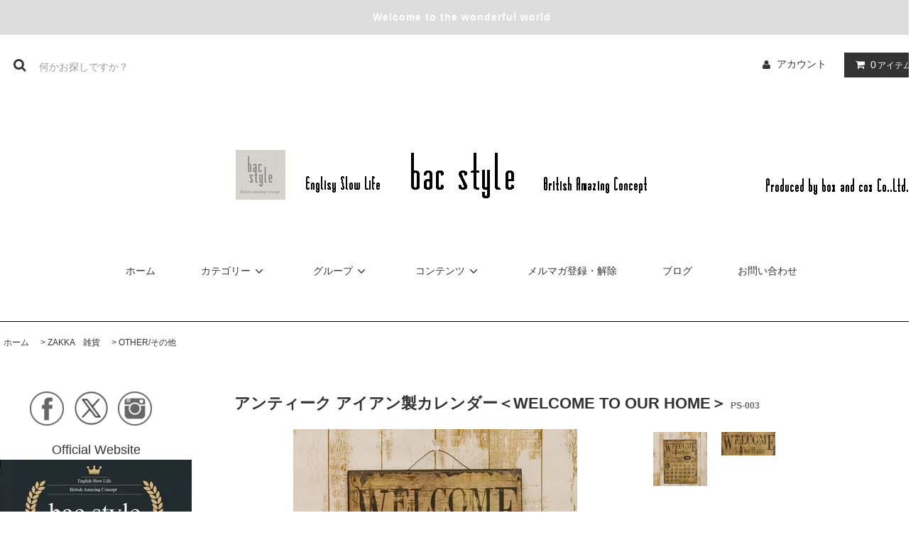

--- FILE ---
content_type: text/html; charset=EUC-JP
request_url: https://bac-style.com/?pid=49019104
body_size: 14561
content:
<!DOCTYPE html PUBLIC "-//W3C//DTD XHTML 1.0 Transitional//EN" "http://www.w3.org/TR/xhtml1/DTD/xhtml1-transitional.dtd">
<html xmlns:og="http://ogp.me/ns#" xmlns:fb="http://www.facebook.com/2008/fbml" xmlns:mixi="http://mixi-platform.com/ns#" xmlns="http://www.w3.org/1999/xhtml" xml:lang="ja" lang="ja" dir="ltr">
<head>
<meta http-equiv="content-type" content="text/html; charset=euc-jp" />
<meta http-equiv="X-UA-Compatible" content="IE=edge,chrome=1" />
<title>アンティーク アイアン製カレンダー＜WELCOME TO OUR HOME＞ -  bac style</title>
<meta name="Keywords" content="英国,イギリス,SMITHS,スミス,BMC,当時物,デットストック,MINI,ミニ,看板,ディスプレイ,アンティーク,アイアン,鉄,ブリキ,カレンダー" />
<meta name="Description" content="アンティーク仕上げのアイアン製カレンダーです。アンティークな雰囲気があり素敵なカレンダー！マグネットで月・日を変えられるので…ずっとお使いいただけます。お部屋のインテリアとして、またガレージやお店のディスプレイと" />
<meta name="Author" content="bac style" />
<meta name="Copyright" content="Copyright&copy;2012 boxandcox All Right Reserved. " />
<meta http-equiv="content-style-type" content="text/css" />
<meta http-equiv="content-script-type" content="text/javascript" />
<link rel="stylesheet" href="https://bac-style.com/css/framework/colormekit.css" type="text/css" />
<link rel="stylesheet" href="https://bac-style.com/css/framework/colormekit-responsive.css" type="text/css" />
<link rel="stylesheet" href="https://img13.shop-pro.jp/PA01180/833/css/10/index.css?cmsp_timestamp=20250313133902" type="text/css" />

<link rel="alternate" type="application/rss+xml" title="rss" href="https://bac-style.com/?mode=rss" />
<link rel="alternate" media="handheld" type="text/html" href="https://bac-style.com/?prid=49019104" />
<link rel="shortcut icon" href="https://img13.shop-pro.jp/PA01180/833/favicon.ico?cmsp_timestamp=20260113112007" />
<script type="text/javascript" src="//ajax.googleapis.com/ajax/libs/jquery/1.11.0/jquery.min.js" ></script>
<meta property="og:title" content="アンティーク アイアン製カレンダー＜WELCOME TO OUR HOME＞ -  bac style" />
<meta property="og:description" content="アンティーク仕上げのアイアン製カレンダーです。アンティークな雰囲気があり素敵なカレンダー！マグネットで月・日を変えられるので…ずっとお使いいただけます。お部屋のインテリアとして、またガレージやお店のディスプレイと" />
<meta property="og:url" content="https://bac-style.com?pid=49019104" />
<meta property="og:site_name" content=" bac style" />
<meta property="og:image" content="https://img13.shop-pro.jp/PA01180/833/product/49019104.jpg?20120920194533"/>
<script>
  var Colorme = {"page":"product","shop":{"account_id":"PA01180833","title":" bac style"},"basket":{"total_price":0,"items":[]},"customer":{"id":null},"inventory_control":"product","product":{"shop_uid":"PA01180833","id":49019104,"name":"\u30a2\u30f3\u30c6\u30a3\u30fc\u30af \u30a2\u30a4\u30a2\u30f3\u88fd\u30ab\u30ec\u30f3\u30c0\u30fc\uff1cWELCOME TO OUR HOME\uff1e","model_number":"PS-003","stock_num":0,"sales_price":0,"sales_price_including_tax":0,"variants":[],"category":{"id_big":1309254,"id_small":2},"groups":[],"members_price":null,"members_price_including_tax":0}};

  (function() {
    function insertScriptTags() {
      var scriptTagDetails = [{"src":"https:\/\/free-shipping-notifier-assets.colorme.app\/shop.js","integrity":null}];
      var entry = document.getElementsByTagName('script')[0];

      scriptTagDetails.forEach(function(tagDetail) {
        var script = document.createElement('script');

        script.type = 'text/javascript';
        script.src = tagDetail.src;
        script.async = true;

        if( tagDetail.integrity ) {
          script.integrity = tagDetail.integrity;
          script.setAttribute('crossorigin', 'anonymous');
        }

        entry.parentNode.insertBefore(script, entry);
      })
    }

    window.addEventListener('load', insertScriptTags, false);
  })();
</script>
<script async src="https://zen.one/analytics.js"></script>
</head>
<body>
<meta name="colorme-acc-payload" content="?st=1&pt=10029&ut=49019104&at=PA01180833&v=20260117235200&re=&cn=0b32211db05892c6efda733f01f1d1e2" width="1" height="1" alt="" /><script>!function(){"use strict";Array.prototype.slice.call(document.getElementsByTagName("script")).filter((function(t){return t.src&&t.src.match(new RegExp("dist/acc-track.js$"))})).forEach((function(t){return document.body.removeChild(t)})),function t(c){var r=arguments.length>1&&void 0!==arguments[1]?arguments[1]:0;if(!(r>=c.length)){var e=document.createElement("script");e.onerror=function(){return t(c,r+1)},e.src="https://"+c[r]+"/dist/acc-track.js?rev=3",document.body.appendChild(e)}}(["acclog001.shop-pro.jp","acclog002.shop-pro.jp"])}();</script><div id="fb-root"></div>
<script>(function(d, s, id) {
  var js, fjs = d.getElementsByTagName(s)[0];
  if (d.getElementById(id)) return;
  js = d.createElement(s); js.id = id;
  js.src = "//connect.facebook.net/ja_JP/sdk.js#xfbml=1&version=v2.4";
  fjs.parentNode.insertBefore(js, fjs);
}(document, 'script', 'facebook-jssdk'));</script>

<link rel="stylesheet" href="https://img.shop-pro.jp/tmpl_js/81/font-awesome/css/font-awesome.min.css">
<script src="https://img.shop-pro.jp/tmpl_js/81/smoothscroll.js"></script>
<script src="https://img.shop-pro.jp/tmpl_js/81/jquery.ah-placeholder.js"></script>
<script src="https://img.shop-pro.jp/tmpl_js/81/utility.index.js"></script>

<div id="wrapper" class="wrapper">
  <div class="promo__seciton">
    <div class="promo container">



                <p class="promo__text">Welcome to the wonderful world</p>
    


    </div>
  </div>
  <div id="header" class="header__section container">
    <div class="clearfix">
      <form action="https://bac-style.com/" method="GET" class="header-search">
        <input type="hidden" name="mode" value="srh" /><input type="hidden" name="sort" value="n" />
        <i class="fa fa-search fa-lg fa-fw"></i>
        <input type="text" name="keyword" placeholder="何かお探しですか？" class="header-search__box" />
      </form>
      <ul class="header-tools fa-ul">
        <li class="header-tools__unit">
          <a href="https://bac-style.com/?mode=myaccount"><i class="fa fa-user fa-li"></i>アカウント</a>
        </li>
                <li class="header-tools__unit header-tools__unit-cart">
          <a href="https://bac-style.com/cart/proxy/basket?shop_id=PA01180833&shop_domain=bac-style.com" class="btn btn-primary header-tools__btn">
            <i class="fa fa-shopping-cart fa-li"></i>
            <span class="header-tools__count">0</span>アイテム
          </a>
        </li>
      </ul>
    </div>
          <h1 class="header__logo-img">
        <a href="./"><img src="https://img13.shop-pro.jp/PA01180/833/PA01180833.png?cmsp_timestamp=20260113112007" alt=" bac style" /></a>
      </h1>
        <ul class="header-gnavi">
      <li class="header-gnavi__unit">
        <a href="./" class="header-gnavi__link">ホーム</a>
      </li>
                        <li class="header-gnavi__unit">
            <a href="javascript:void(0)" class="header-gnavi__link">カテゴリー<i class="fa fa-angle-down fa-lg fa-fw"></i></a>
            <ul class="mega-navi">
                      <li class="mega-navi__unit">
                <a href="https://bac-style.com/?mode=cate&cbid=1309252&csid=0&sort=n" class="mega-navi__link">
                  CAR PARTS　カーパーツ
                </a>
              </li>
                                    <li class="mega-navi__unit">
                <a href="https://bac-style.com/?mode=cate&cbid=1324363&csid=0&sort=n" class="mega-navi__link">
                  CAR BADGE　カーバッジ
                </a>
              </li>
                                    <li class="mega-navi__unit">
                <a href="https://bac-style.com/?mode=cate&cbid=1312216&csid=0&sort=n" class="mega-navi__link">
                  AUTOMOBILIA & GOODS　オートモビリア & グッズ
                </a>
              </li>
                                    <li class="mega-navi__unit">
                <a href="https://bac-style.com/?mode=cate&cbid=1309145&csid=0&sort=n" class="mega-navi__link">
                  WATCH & CLOCK　時計
                </a>
              </li>
                                    <li class="mega-navi__unit">
                <a href="https://bac-style.com/?mode=cate&cbid=1309254&csid=0&sort=n" class="mega-navi__link">
                  ZAKKA　雑貨
                </a>
              </li>
                                    <li class="mega-navi__unit">
                <a href="https://bac-style.com/?mode=cate&cbid=1312215&csid=0&sort=n" class="mega-navi__link">
                  APPAREL　アパレル
                </a>
              </li>
                                    <li class="mega-navi__unit">
                <a href="https://bac-style.com/?mode=cate&cbid=2387149&csid=0&sort=n" class="mega-navi__link">
                  OUTDOOR　アウトドア
                </a>
              </li>
                                    <li class="mega-navi__unit">
                <a href="https://bac-style.com/?mode=cate&cbid=2074493&csid=0&sort=n" class="mega-navi__link">
                  CLUB330　クラブ330
                </a>
              </li>
                                    <li class="mega-navi__unit">
                <a href="https://bac-style.com/?mode=cate&cbid=2772185&csid=0&sort=n" class="mega-navi__link">
                  RESERVE
                </a>
              </li>
                    </ul>
          </li>
                                      <li class="header-gnavi__unit">
            <a href="javascript:void(0)" class="header-gnavi__link">グループ<i class="fa fa-angle-down fa-lg fa-fw"></i></a>
            <ul class="mega-navi">
                      <li class="mega-navi__unit">
                <a href="https://bac-style.com/?mode=grp&gid=1247078&sort=n" class="mega-navi__link">
                  CAR LAMP・LIGHT/ランプ類
                </a>
              </li>
                                    <li class="mega-navi__unit">
                <a href="https://bac-style.com/?mode=grp&gid=1247070&sort=n" class="mega-navi__link">
                  CAR MIRROR/ミラー類
                </a>
              </li>
                                    <li class="mega-navi__unit">
                <a href="https://bac-style.com/?mode=grp&gid=1247093&sort=n" class="mega-navi__link">
                  CAR STEERING WHEEL/ステアリング
                </a>
              </li>
                                    <li class="mega-navi__unit">
                <a href="https://bac-style.com/?mode=grp&gid=1480863&sort=n" class="mega-navi__link">
                  Vespa Scooter　ベスパ スクーター
                </a>
              </li>
                                    <li class="mega-navi__unit">
                <a href="https://bac-style.com/?mode=grp&gid=620828&sort=n" class="mega-navi__link">
                  RAC
                </a>
              </li>
                                    <li class="mega-navi__unit">
                <a href="https://bac-style.com/?mode=grp&gid=1245426&sort=n" class="mega-navi__link">
                  AA
                </a>
              </li>
                                    <li class="mega-navi__unit">
                <a href="https://bac-style.com/?mode=grp&gid=1245427&sort=n" class="mega-navi__link">
                  SMITHS
                </a>
              </li>
                                    <li class="mega-navi__unit">
                <a href="https://bac-style.com/?mode=grp&gid=1245428&sort=n" class="mega-navi__link">
                  INGERSOLL WATCH
                </a>
              </li>
                                    <li class="mega-navi__unit">
                <a href="https://bac-style.com/?mode=grp&gid=410149&sort=n" class="mega-navi__link">
                  UNION JACK
                </a>
              </li>
                                    <li class="mega-navi__unit">
                <a href="https://bac-style.com/?mode=grp&gid=896396&sort=n" class="mega-navi__link">
                  ISLE OF MAN　マン島
                </a>
              </li>
                                    <li class="mega-navi__unit">
                <a href="https://bac-style.com/?mode=grp&gid=1400681&sort=n" class="mega-navi__link">
                  BOAC・British Airways
                </a>
              </li>
                                    <li class="mega-navi__unit">
                <a href="https://bac-style.com/?mode=grp&gid=1736482&sort=n" class="mega-navi__link">
                  CAMPI・PICNIC/キャンプ・ピクニック
                </a>
              </li>
                                    <li class="mega-navi__unit">
                <a href="https://bac-style.com/?mode=grp&gid=983496&sort=n" class="mega-navi__link">
                  MR.FRED
                </a>
              </li>
                                    <li class="mega-navi__unit">
                <a href="https://bac-style.com/?mode=grp&gid=1786623&sort=n" class="mega-navi__link">
                  T.G.GREEN
                </a>
              </li>
                                    <li class="mega-navi__unit">
                <a href="https://bac-style.com/?mode=grp&gid=440754&sort=n" class="mega-navi__link">
                  THE BEATLES
                </a>
              </li>
                                    <li class="mega-navi__unit">
                <a href="https://bac-style.com/?mode=grp&gid=1247197&sort=n" class="mega-navi__link">
                  bac style ORIGINAL
                </a>
              </li>
                    </ul>
          </li>
                            <li class="header-gnavi__unit">
          <a href="javascript:void(0)" class="header-gnavi__link">コンテンツ<i class="fa fa-angle-down fa-lg fa-fw"></i></a>
                                      <ul class="mega-navi">
                              <li class="mega-navi__unit">
                    <a href="https://bac-style.com/?mode=f1" class="mega-navi__link">
                      サイトマップ
                    </a>
                  </li>
                                                    <li class="mega-navi__unit">
                    <a href="https://bac-style.com/?mode=f6" class="mega-navi__link">
                      CLUB 330 Official Website
                    </a>
                  </li>
                                                    <li class="mega-navi__unit">
                    <a href="https://bac-style.com/?mode=f15" class="mega-navi__link">
                      営業日カレンダー
                    </a>
                  </li>
                                                    <li class="mega-navi__unit">
                    <a href="https://bac-style.com/?mode=f28" class="mega-navi__link">
                      パーツ取付サービス
                    </a>
                  </li>
                            </ul>
                              </li>
                    <li class="header-gnavi__unit">
          <a href="https://bac-style.shop-pro.jp/customer/newsletter/subscriptions/new" class="header-gnavi__link">メルマガ登録・解除</a>
        </li>
                    <li class="header-gnavi__unit">
          <a href="https://blog.bac-style.com/" class="header-gnavi__link">ブログ</a>
        </li>
            <li class="header-gnavi__unit">
        <a href="https://bac-style.shop-pro.jp/customer/inquiries/new" class="header-gnavi__link">お問い合わせ</a>
      </li>
    </ul>
  </div>
    <div id="main" class="main__section main__section--product main__section--product container">
              <div class="section__block breadcrumb__section">
        <ul class="breadcrumb-list inline txt--md">
          <li class="breadcrumb-list__unit"><a href="./">ホーム</a></li>
                      <li class="breadcrumb-list__unit">&nbsp;&gt;&nbsp;<a href="?mode=cate&cbid=1309254&csid=0&sort=n">ZAKKA　雑貨</a></li>
                                <li class="breadcrumb-list__unit">&nbsp;&gt;&nbsp;<a href="?mode=cate&cbid=1309254&csid=2&sort=n">OTHER/その他</a></li>
                            </ul>
      </div>
        <div class="clearfix mar-b--60">
      <div id="sidebar" class="sidebar__section">
                          <p>　　　<a href="https://www.facebook.com/bacstyle"><img src="https://img13.shop-pro.jp/PA01180/833/etc/facebook_48px_1164754_easyicon.net.png?cmsp_timestamp=20150919030322" alt=""></a>　<a href="https://twitter.com/bac_style"><img src="https://img13.shop-pro.jp/PA01180/833/etc_base64/dHdpdHRlcl94X25ld19sb2dvX3hfY2lyY2xlX2ljb25fMjU2MDc2.png?cmsp_timestamp=20241122132226" alt=""></a>　<a href="https://www.instagram.com/bacstyle/"><img src="https://img13.shop-pro.jp/PA01180/833/etc/instagram_48px_1164758_easyicon.net.png?cmsp_timestamp=20150920045811" alt=""></a></p>
<br>
<p><center><span style="font-size:large;">Official Website</span></center></p>
<a href="http://boxandcox.bac-style.com/" target="_blank"><img src="https://img13.shop-pro.jp/PA01180/833/etc/bac-rogo-hp-270-1.jpg?cmsp_timestamp=20190910170105" alt=""></a>
<br>
<br>
<a href="https://bac-style.com/?mode=sk" target="_blank"><img src="https://img13.shop-pro.jp/PA01180/833/etc_base64/ZGVyaXZhcnktYmFjay0xbmV3LW5la29wb3N1LTE.jpg?cmsp_timestamp=20230831144816" alt=""></a>
<br>
<br>
<a href="http://bac-style.com/?mode=grp&gid=1736482&sort=n" target="_blank"><img src="https://img13.shop-pro.jp/PA01180/833/etc/bac-outdooe-side-270.jpg?cmsp_timestamp=20190910165645" alt=""></a>
<br>
<br>
<a href="https://bac-style.com/?mode=f28" target="_blank"><img src="https://img13.shop-pro.jp/PA01180/833/etc/%A5%E1%A5%AB%A5%CB%A5%C3%A5%AF-side-270.jpg?cmsp_timestamp=20190910170315" alt=""></a>
<br>
<br>
<br>
        
                              <div class="section__block menu__section">
              <h2 class="section__title-h2">カテゴリーから探す</h2>
              <ul class="menu-list category-list">
                          <li class="menu-list__unit category-list__unit">
                  <a href="https://bac-style.com/?mode=cate&cbid=1309252&csid=0&sort=n" class="menu-list__link">
                    <span class="menu-list__text">CAR PARTS　カーパーツ</span>
                    <span class="menu-list__icon">
                      <i class="fa fa-angle-right"></i>
                    </span>
                  </a>
                </li>
                                            <li class="menu-list__unit category-list__unit">
                  <a href="https://bac-style.com/?mode=cate&cbid=1324363&csid=0&sort=n" class="menu-list__link">
                    <span class="menu-list__text">CAR BADGE　カーバッジ</span>
                    <span class="menu-list__icon">
                      <i class="fa fa-angle-right"></i>
                    </span>
                  </a>
                </li>
                                            <li class="menu-list__unit category-list__unit">
                  <a href="https://bac-style.com/?mode=cate&cbid=1312216&csid=0&sort=n" class="menu-list__link">
                    <span class="menu-list__text">AUTOMOBILIA & GOODS　オートモビリア & グッズ</span>
                    <span class="menu-list__icon">
                      <i class="fa fa-angle-right"></i>
                    </span>
                  </a>
                </li>
                                            <li class="menu-list__unit category-list__unit">
                  <a href="https://bac-style.com/?mode=cate&cbid=1309145&csid=0&sort=n" class="menu-list__link">
                    <span class="menu-list__text">WATCH & CLOCK　時計</span>
                    <span class="menu-list__icon">
                      <i class="fa fa-angle-right"></i>
                    </span>
                  </a>
                </li>
                                            <li class="menu-list__unit category-list__unit">
                  <a href="https://bac-style.com/?mode=cate&cbid=1309254&csid=0&sort=n" class="menu-list__link">
                    <span class="menu-list__text">ZAKKA　雑貨</span>
                    <span class="menu-list__icon">
                      <i class="fa fa-angle-right"></i>
                    </span>
                  </a>
                </li>
                                            <li class="menu-list__unit category-list__unit">
                  <a href="https://bac-style.com/?mode=cate&cbid=1312215&csid=0&sort=n" class="menu-list__link">
                    <span class="menu-list__text">APPAREL　アパレル</span>
                    <span class="menu-list__icon">
                      <i class="fa fa-angle-right"></i>
                    </span>
                  </a>
                </li>
                                            <li class="menu-list__unit category-list__unit">
                  <a href="https://bac-style.com/?mode=cate&cbid=2387149&csid=0&sort=n" class="menu-list__link">
                    <span class="menu-list__text">OUTDOOR　アウトドア</span>
                    <span class="menu-list__icon">
                      <i class="fa fa-angle-right"></i>
                    </span>
                  </a>
                </li>
                                            <li class="menu-list__unit category-list__unit">
                  <a href="https://bac-style.com/?mode=cate&cbid=2074493&csid=0&sort=n" class="menu-list__link">
                    <span class="menu-list__text">CLUB330　クラブ330</span>
                    <span class="menu-list__icon">
                      <i class="fa fa-angle-right"></i>
                    </span>
                  </a>
                </li>
                                            <li class="menu-list__unit category-list__unit">
                  <a href="https://bac-style.com/?mode=cate&cbid=2772185&csid=0&sort=n" class="menu-list__link">
                    <span class="menu-list__text">RESERVE</span>
                    <span class="menu-list__icon">
                      <i class="fa fa-angle-right"></i>
                    </span>
                  </a>
                </li>
                        </ul>
            </div>
                          
        
                              <div class="section__block menu__section">
              <h2 class="section__title-h2">グループから探す</h2>
              <ul class="menu-list">
                          <li class="menu-list__unit">
                  <a href="https://bac-style.com/?mode=grp&gid=1247078&sort=n" class="menu-list__link">
                    <span class="menu-list__text">CAR LAMP・LIGHT/ランプ類</span>
                    <span class="menu-list__icon">
                      <i class="fa fa-angle-right"></i>
                    </span>
                  </a>
                </li>
                                            <li class="menu-list__unit">
                  <a href="https://bac-style.com/?mode=grp&gid=1247070&sort=n" class="menu-list__link">
                    <span class="menu-list__text">CAR MIRROR/ミラー類</span>
                    <span class="menu-list__icon">
                      <i class="fa fa-angle-right"></i>
                    </span>
                  </a>
                </li>
                                            <li class="menu-list__unit">
                  <a href="https://bac-style.com/?mode=grp&gid=1247093&sort=n" class="menu-list__link">
                    <span class="menu-list__text">CAR STEERING WHEEL/ステアリング</span>
                    <span class="menu-list__icon">
                      <i class="fa fa-angle-right"></i>
                    </span>
                  </a>
                </li>
                                            <li class="menu-list__unit">
                  <a href="https://bac-style.com/?mode=grp&gid=1480863&sort=n" class="menu-list__link">
                    <span class="menu-list__text">Vespa Scooter　ベスパ スクーター</span>
                    <span class="menu-list__icon">
                      <i class="fa fa-angle-right"></i>
                    </span>
                  </a>
                </li>
                                            <li class="menu-list__unit">
                  <a href="https://bac-style.com/?mode=grp&gid=620828&sort=n" class="menu-list__link">
                    <span class="menu-list__text">RAC</span>
                    <span class="menu-list__icon">
                      <i class="fa fa-angle-right"></i>
                    </span>
                  </a>
                </li>
                                            <li class="menu-list__unit">
                  <a href="https://bac-style.com/?mode=grp&gid=1245426&sort=n" class="menu-list__link">
                    <span class="menu-list__text">AA</span>
                    <span class="menu-list__icon">
                      <i class="fa fa-angle-right"></i>
                    </span>
                  </a>
                </li>
                                            <li class="menu-list__unit">
                  <a href="https://bac-style.com/?mode=grp&gid=1245427&sort=n" class="menu-list__link">
                    <span class="menu-list__text">SMITHS</span>
                    <span class="menu-list__icon">
                      <i class="fa fa-angle-right"></i>
                    </span>
                  </a>
                </li>
                                            <li class="menu-list__unit">
                  <a href="https://bac-style.com/?mode=grp&gid=1245428&sort=n" class="menu-list__link">
                    <span class="menu-list__text">INGERSOLL WATCH</span>
                    <span class="menu-list__icon">
                      <i class="fa fa-angle-right"></i>
                    </span>
                  </a>
                </li>
                                            <li class="menu-list__unit">
                  <a href="https://bac-style.com/?mode=grp&gid=410149&sort=n" class="menu-list__link">
                    <span class="menu-list__text">UNION JACK</span>
                    <span class="menu-list__icon">
                      <i class="fa fa-angle-right"></i>
                    </span>
                  </a>
                </li>
                                            <li class="menu-list__unit">
                  <a href="https://bac-style.com/?mode=grp&gid=896396&sort=n" class="menu-list__link">
                    <span class="menu-list__text">ISLE OF MAN　マン島</span>
                    <span class="menu-list__icon">
                      <i class="fa fa-angle-right"></i>
                    </span>
                  </a>
                </li>
                                            <li class="menu-list__unit">
                  <a href="https://bac-style.com/?mode=grp&gid=1400681&sort=n" class="menu-list__link">
                    <span class="menu-list__text">BOAC・British Airways</span>
                    <span class="menu-list__icon">
                      <i class="fa fa-angle-right"></i>
                    </span>
                  </a>
                </li>
                                            <li class="menu-list__unit">
                  <a href="https://bac-style.com/?mode=grp&gid=1736482&sort=n" class="menu-list__link">
                    <span class="menu-list__text">CAMPI・PICNIC/キャンプ・ピクニック</span>
                    <span class="menu-list__icon">
                      <i class="fa fa-angle-right"></i>
                    </span>
                  </a>
                </li>
                                            <li class="menu-list__unit">
                  <a href="https://bac-style.com/?mode=grp&gid=983496&sort=n" class="menu-list__link">
                    <span class="menu-list__text">MR.FRED</span>
                    <span class="menu-list__icon">
                      <i class="fa fa-angle-right"></i>
                    </span>
                  </a>
                </li>
                                            <li class="menu-list__unit">
                  <a href="https://bac-style.com/?mode=grp&gid=1786623&sort=n" class="menu-list__link">
                    <span class="menu-list__text">T.G.GREEN</span>
                    <span class="menu-list__icon">
                      <i class="fa fa-angle-right"></i>
                    </span>
                  </a>
                </li>
                                            <li class="menu-list__unit">
                  <a href="https://bac-style.com/?mode=grp&gid=440754&sort=n" class="menu-list__link">
                    <span class="menu-list__text">THE BEATLES</span>
                    <span class="menu-list__icon">
                      <i class="fa fa-angle-right"></i>
                    </span>
                  </a>
                </li>
                                            <li class="menu-list__unit">
                  <a href="https://bac-style.com/?mode=grp&gid=1247197&sort=n" class="menu-list__link">
                    <span class="menu-list__text">bac style ORIGINAL</span>
                    <span class="menu-list__icon">
                      <i class="fa fa-angle-right"></i>
                    </span>
                  </a>
                </li>
                        </ul>
            </div>
                          
                  
                                    <div class="section__block menu__section">
                <h2 class="section__title-h2">コンテンツを読む</h2>
                <ul class="menu-list">
                              <li class="menu-list__unit">
                    <a href="https://bac-style.com/?mode=f1" class="menu-list__link">
                      <span class="menu-list__text">サイトマップ</span>
                      <span class="menu-list__icon">
                        <i class="fa fa-angle-right"></i>
                      </span>
                    </a>
                  </li>
                                                    <li class="menu-list__unit">
                    <a href="https://bac-style.com/?mode=f6" class="menu-list__link">
                      <span class="menu-list__text">CLUB 330 Official Website</span>
                      <span class="menu-list__icon">
                        <i class="fa fa-angle-right"></i>
                      </span>
                    </a>
                  </li>
                                                    <li class="menu-list__unit">
                    <a href="https://bac-style.com/?mode=f15" class="menu-list__link">
                      <span class="menu-list__text">営業日カレンダー</span>
                      <span class="menu-list__icon">
                        <i class="fa fa-angle-right"></i>
                      </span>
                    </a>
                  </li>
                                                    <li class="menu-list__unit">
                    <a href="https://bac-style.com/?mode=f28" class="menu-list__link">
                      <span class="menu-list__text">パーツ取付サービス</span>
                      <span class="menu-list__icon">
                        <i class="fa fa-angle-right"></i>
                      </span>
                    </a>
                  </li>
                            </ul>
              </div>
                                
                          
          <div class="section__block menu__section">
            <h2 class="section__title-h2">営業日カレンダー</h2>
            <div class="cal txt--md">
              <div class="cal__table">
                <table class="tbl_calendar">
    <caption>2026年1月</caption>
    <tr>
        <th class="sun">日</th>
        <th>月</th>
        <th>火</th>
        <th>水</th>
        <th>木</th>
        <th>金</th>
        <th class="sat">土</th>
    </tr>
    <tr>
<td></td>
<td></td>
<td></td>
<td></td>
<td class="thu holiday" style="background-color: #ffe8e8; color: #b55353;">1</td>
<td class="fri" style="background-color: #ffe8e8; color: #b55353;">2</td>
<td class="sat" style="background-color: #ffe8e8; color: #b55353;">3</td>
</tr>
<tr>
<td class="sun" style="background-color: #ffe8e8; color: #b55353;">4</td>
<td class="mon">5</td>
<td class="tue" style="background-color: #ffe8e8; color: #b55353;">6</td>
<td class="wed" style="background-color: #ffe8e8; color: #b55353;">7</td>
<td class="thu" style="background-color: #ffe8e8; color: #b55353;">8</td>
<td class="fri" style="background-color: #ffe8e8; color: #b55353;">9</td>
<td class="sat">10</td>
</tr>
<tr>
<td class="sun" style="background-color: #ffe8e8; color: #b55353;">11</td>
<td class="mon holiday" style="background-color: #ffe8e8; color: #b55353;">12</td>
<td class="tue">13</td>
<td class="wed">14</td>
<td class="thu">15</td>
<td class="fri">16</td>
<td class="sat" style="background-color: #ffe8e8; color: #b55353;">17</td>
</tr>
<tr>
<td class="sun" style="background-color: #ffe8e8; color: #b55353;">18</td>
<td class="mon">19</td>
<td class="tue">20</td>
<td class="wed">21</td>
<td class="thu">22</td>
<td class="fri">23</td>
<td class="sat">24</td>
</tr>
<tr>
<td class="sun" style="background-color: #ffe8e8; color: #b55353;">25</td>
<td class="mon">26</td>
<td class="tue">27</td>
<td class="wed">28</td>
<td class="thu">29</td>
<td class="fri">30</td>
<td class="sat">31</td>
</tr>
</table><table class="tbl_calendar">
    <caption>2026年2月</caption>
    <tr>
        <th class="sun">日</th>
        <th>月</th>
        <th>火</th>
        <th>水</th>
        <th>木</th>
        <th>金</th>
        <th class="sat">土</th>
    </tr>
    <tr>
<td class="sun" style="background-color: #ffe8e8; color: #b55353;">1</td>
<td class="mon">2</td>
<td class="tue">3</td>
<td class="wed">4</td>
<td class="thu">5</td>
<td class="fri">6</td>
<td class="sat">7</td>
</tr>
<tr>
<td class="sun" style="background-color: #ffe8e8; color: #b55353;">8</td>
<td class="mon">9</td>
<td class="tue">10</td>
<td class="wed holiday" style="background-color: #ffe8e8; color: #b55353;">11</td>
<td class="thu">12</td>
<td class="fri">13</td>
<td class="sat">14</td>
</tr>
<tr>
<td class="sun" style="background-color: #ffe8e8; color: #b55353;">15</td>
<td class="mon">16</td>
<td class="tue">17</td>
<td class="wed">18</td>
<td class="thu">19</td>
<td class="fri">20</td>
<td class="sat">21</td>
</tr>
<tr>
<td class="sun" style="background-color: #ffe8e8; color: #b55353;">22</td>
<td class="mon holiday" style="background-color: #ffe8e8; color: #b55353;">23</td>
<td class="tue">24</td>
<td class="wed">25</td>
<td class="thu">26</td>
<td class="fri">27</td>
<td class="sat">28</td>
</tr>
</table>
              </div>
                              <div class="cal__memo">
                  <Div Align="left">赤：休業日</Div>

                </div>
                          </div>
          </div>
          
                          
          <div class="section__block menu__section">
            <h2 class="section__title-h2">モバイルショップ</h2>
            <div class="qrcode">
              <img src="https://img13.shop-pro.jp/PA01180/833/qrcode.jpg?cmsp_timestamp=20260113112007" />
            </div>
          </div>
          

<br>
<br>

<h2 class="section__title-h2">Facebook</h2>
<br>
<div class="fb-page" data-href="https://www.facebook.com/bacstyle" data-width="270" data-small-header="false" data-adapt-container-width="true" data-hide-cover="false" data-show-facepile="true" data-show-posts="true"><div class="fb-xfbml-parse-ignore"><blockquote cite="https://www.facebook.com/bacstyle"><a href="https://www.facebook.com/bacstyle">bac style</a></blockquote></div></div>
<br>
<br>
<br>				

<h2 class="section__title-h2"><a href="https://www.instagram.com/bacstyle/">Instagram</a></h2>
<br>

<iframe src="https://snapwidget.com/embed/1090683" class="snapwidget-widget" allowtransparency="true" frameborder="0" scrolling="no" style="border:none; overflow:hidden;  width:270px; height:270px" title="Posts from Instagram"></iframe>
              </div>
      <div id="contents" class="contents__section">
        <script src="https://img.shop-pro.jp/tmpl_js/81/utility.product.js"></script>

<div class="section__block product__section">
      <h2 class="section__title-h2 product__name">
      アンティーク アイアン製カレンダー＜WELCOME TO OUR HOME＞
              <span class="txt--md product__model">
          PS-003
        </span>
          </h2>
    <form name="product_form" method="post" action="https://bac-style.com/cart/proxy/basket/items/add">
      <div class="product__image row">
        <div class="product__image-main col col-lg-7">
                      <img src="https://img13.shop-pro.jp/PA01180/833/product/49019104.jpg?20120920194533" class="image__main" alt="" />
                  </div>
                  <div class="product__image-thumb col col-lg-5">
            <ul class="row">
                              <li class="col col-lg-3">
                  <img src="https://img13.shop-pro.jp/PA01180/833/product/49019104.jpg?20120920194533" class="image__thumb" />
                </li>
                                                              <li class="col col-lg-3">
                    <img src="https://img13.shop-pro.jp/PA01180/833/product/49019104_o1.jpg?20120920194533" class="image__thumb" />
                  </li>
                                                                                                                                                                                                                                                                                                                                                                                                                                                                                                                                                                                                                                                                                                                                                                                                                                                                                                                                                                                                                                                                                                                                                                                                                                                                                                                                                                                                                                                                                                                                          </ul>
          </div>
              </div>
      <div class="product__guide row">
        <div class="product__prices col col-lg-7">
          <p class="product__price-part">
                          <span class="product__price">0円(税込)</span>
                      </p>
                                      </div>
        <div class="product__info col col-lg-5">
          <ul class="product__social-list unstyled mar-b--20">
            <li>
              <div class="line-it-button" data-lang="ja" data-type="share-a" data-ver="3"
                         data-color="default" data-size="small" data-count="false" style="display: none;"></div>
                       <script src="https://www.line-website.com/social-plugins/js/thirdparty/loader.min.js" async="async" defer="defer"></script>
              
              <a href="https://twitter.com/share" class="twitter-share-button" data-url="https://bac-style.com/?pid=49019104" data-text="" data-lang="ja" >ツイート</a>
<script charset="utf-8">!function(d,s,id){var js,fjs=d.getElementsByTagName(s)[0],p=/^http:/.test(d.location)?'http':'https';if(!d.getElementById(id)){js=d.createElement(s);js.id=id;js.src=p+'://platform.twitter.com/widgets.js';fjs.parentNode.insertBefore(js,fjs);}}(document, 'script', 'twitter-wjs');</script>
            </li>
          </ul>
          <ul class="product__related-list unstyled mar-b--20">
            <li class="product__related-list__unit">
              <a href="mailto:?subject=%E3%80%90%20bac%20style%E3%80%91%E3%81%AE%E3%80%8C%E3%82%A2%E3%83%B3%E3%83%86%E3%82%A3%E3%83%BC%E3%82%AF%20%E3%82%A2%E3%82%A4%E3%82%A2%E3%83%B3%E8%A3%BD%E3%82%AB%E3%83%AC%E3%83%B3%E3%83%80%E3%83%BC%EF%BC%9CWELCOME%20TO%20OUR%20HOME%EF%BC%9E%E3%80%8D%E3%81%8C%E3%81%8A%E3%81%99%E3%81%99%E3%82%81%E3%81%A7%E3%81%99%EF%BC%81&body=%0D%0A%0D%0A%E2%96%A0%E5%95%86%E5%93%81%E3%80%8C%E3%82%A2%E3%83%B3%E3%83%86%E3%82%A3%E3%83%BC%E3%82%AF%20%E3%82%A2%E3%82%A4%E3%82%A2%E3%83%B3%E8%A3%BD%E3%82%AB%E3%83%AC%E3%83%B3%E3%83%80%E3%83%BC%EF%BC%9CWELCOME%20TO%20OUR%20HOME%EF%BC%9E%E3%80%8D%E3%81%AEURL%0D%0Ahttps%3A%2F%2Fbac-style.com%2F%3Fpid%3D49019104%0D%0A%0D%0A%E2%96%A0%E3%82%B7%E3%83%A7%E3%83%83%E3%83%97%E3%81%AEURL%0Ahttps%3A%2F%2Fbac-style.com%2F" class="product__related-list__link">
                <i class="fa fa-angle-left"></i>
                <span>この商品を友達に教える</span>
              </a>
            </li>
            <li class="product__related-list__unit">
              <a href="https://bac-style.shop-pro.jp/customer/products/49019104/inquiries/new" class="product__related-list__link">
                <i class="fa fa-angle-left"></i>
                <span>この商品について問い合わせる</span>
              </a>
            </li>
            <li class="product__related-list__unit">
              <a href="https://bac-style.com/?mode=cate&cbid=1309254&csid=2&sort=n" class="product__related-list__link">
                <i class="fa fa-angle-left"></i>
                <span>買い物を続ける</span>
              </a>
            </li>
          </ul>
                  </div>
      </div>
              <div class="product__order">
                    
            <div class="order row">
              <dl class="init-list col col-lg-4">
                <dt class="init-list__name">
                  購入数
                </dt>
                <dd class="init-list__detail">
                                      <input type="text" name="product_num" value="1" class="init-list__detail-num" disabled="disabled" />
                                  </dd>
              </dl>
              <ul class="order-btn-list row col col-lg-8 unstyled">
                                  <li class="order-btn-list__unit">
                    <input class="btn btn-tertiary btn__soldout btn-block txt--lg" type="button" value="売り切れ" disabled="disabled" />
                  </li>
                                <li class="stock_error hide txt--md col col-lg-12"></li>
              </ul>
            </div>
          
          <ul class="related-list unstyled">
                        <li class="related-list__unit"><a href="https://bac-style.com/?mode=sk#cancel">返品について</a></li>&nbsp;|&nbsp;
            <li class="related-list__unit"><a href="https://bac-style.com/?mode=sk#info">特定商取引法に基づく表記</a></li>
          </ul>
        </div>
            <input type="hidden" name="user_hash" value="37851ab13c890721be7da9c938100721"><input type="hidden" name="members_hash" value="37851ab13c890721be7da9c938100721"><input type="hidden" name="shop_id" value="PA01180833"><input type="hidden" name="product_id" value="49019104"><input type="hidden" name="members_id" value=""><input type="hidden" name="back_url" value="https://bac-style.com/?pid=49019104"><input type="hidden" name="reference_token" value="fb28233df198407bb198a67a8b4b1d9a"><input type="hidden" name="shop_domain" value="bac-style.com">
    </form>
          <div class="product__explain">
        <br><br />
アンティーク仕上げのアイアン製カレンダーです。<br />
<br />
アンティークな雰囲気があり素敵なカレンダー！<br />
マグネットで月・日を変えられるので…<br />
ずっとお使いいただけます。<br />
<br />
お部屋のインテリアとして、またガレージやお店のディスプレイとしても<br />
素敵な雰囲気になります♪<br />
<br />
サイズ 約 W25cm x H33cm<br />
<br />
材質　アイアン
      </div>
      </div>
  <div class="section__block recommend__section">
    <h2 class="section__title-h2">おすすめ商品</h2>
    <ul class="product-list recommend-list">
              <li class="product-list__unit product-list__unit-md">
          <a href="?pid=187050870" class="product-list__link">
                          <img src="https://img13.shop-pro.jp/PA01180/833/product/187050870_th.jpg?cmsp_timestamp=20250611185632" alt="1950-60's SMITHS STOP WATCH Liverpool Education Committee/スミス ストップウォッチ 初期 旧ロゴ 刻印" class="product-list__image" />
                      </a>
          <a href="?pid=187050870" class="product-list__name product-list__text txt--md">
            1950-60's SMITHS STOP WATCH Liverpool Education Committee/スミス ストップウォッチ 初期 旧ロゴ 刻印
          </a>
                    <p class="product-list__prices txt--md">
                                        <span class="product-list__price product-list__text">
                19,800円(税込)
              </span>
                                    </p>
        </li>
              <li class="product-list__unit product-list__unit-md">
          <a href="?pid=189723152" class="product-list__link">
                          <img src="https://img13.shop-pro.jp/PA01180/833/product/189723152_th.png?cmsp_timestamp=20251208190652" alt="NOS WIPAC Elbo-Lite MAP READING LAMP/ワイパック マップランプ デッドストック" class="product-list__image" />
                      </a>
          <a href="?pid=189723152" class="product-list__name product-list__text txt--md">
            NOS WIPAC Elbo-Lite MAP READING LAMP/ワイパック マップランプ デッドストック
          </a>
                    <p class="product-list__prices txt--md">
                                        <span class="product-list__price product-list__text">
                18,000円(税込)
              </span>
                                    </p>
        </li>
              <li class="product-list__unit product-list__unit-md">
          <a href="?pid=189903820" class="product-list__link">
                          <img src="https://img13.shop-pro.jp/PA01180/833/product/189903820_th.jpg?cmsp_timestamp=20251222180409" alt="NOS DESMO TAX DISC HOLDER/デスモ タックスディスク ホルダー SV デッドストック オリジナルパッケージ未開封" class="product-list__image" />
                      </a>
          <a href="?pid=189903820" class="product-list__name product-list__text txt--md">
            NOS DESMO TAX DISC HOLDER/デスモ タックスディスク ホルダー SV デッドストック オリジナルパッケージ未開封
          </a>
                    <p class="product-list__prices txt--md">
                                        <span class="product-list__price product-list__text">
                14,700円(税込)
              </span>
                                    </p>
        </li>
              <li class="product-list__unit product-list__unit-md">
          <a href="?pid=185275970" class="product-list__link">
                          <img src="https://img13.shop-pro.jp/PA01180/833/product/185275970_th.jpg?cmsp_timestamp=20250311190857" alt="1965年 MORRIS/モーリス TAX DISC タックスディスク（JUN）" class="product-list__image" />
                      </a>
          <a href="?pid=185275970" class="product-list__name product-list__text txt--md">
            1965年 MORRIS/モーリス TAX DISC タックスディスク（JUN）
          </a>
                    <p class="product-list__prices txt--md">
                                        <span class="product-list__price product-list__text">
                2,500円(税込)
              </span>
                                    </p>
        </li>
              <li class="product-list__unit product-list__unit-md">
          <a href="?pid=185803106" class="product-list__link">
                          <img src="https://img13.shop-pro.jp/PA01180/833/product/185803106_th.png?cmsp_timestamp=20250329183633" alt="1950-60's BRITISH RACING & SPORTS CAR CLUB/BRSCC メンバーズ カーバッジ No.11995" class="product-list__image" />
                      </a>
          <a href="?pid=185803106" class="product-list__name product-list__text txt--md">
            1950-60's BRITISH RACING & SPORTS CAR CLUB/BRSCC メンバーズ カーバッジ No.11995
          </a>
                    <p class="product-list__prices txt--md">
                                        <span class="product-list__price product-list__text">
                28,800円(税込)
              </span>
                                    </p>
        </li>
              <li class="product-list__unit product-list__unit-md">
          <a href="?pid=189870328" class="product-list__link">
                          <img src="https://img13.shop-pro.jp/PA01180/833/product/189870328_th.png?cmsp_timestamp=20251219190414" alt="NOS WIPAC REVERSING LAMP FLUSH FITTING/ワイパック リバースランプ デッドストック オリジナルBOX" class="product-list__image" />
                      </a>
          <a href="?pid=189870328" class="product-list__name product-list__text txt--md">
            NOS WIPAC REVERSING LAMP FLUSH FITTING/ワイパック リバースランプ デッドストック オリジナルBOX
          </a>
                    <p class="product-list__prices txt--md">
                                        <span class="product-list__price product-list__text">
                14,700円(税込)
              </span>
                                    </p>
        </li>
              <li class="product-list__unit product-list__unit-md">
          <a href="?pid=188639133" class="product-list__link">
                          <img src="https://img13.shop-pro.jp/PA01180/833/product/188639133_th.jpg?cmsp_timestamp=20250925175656" alt="1960's GB Plate AA Reproduction/GBプレート AA " class="product-list__image" />
                      </a>
          <a href="?pid=188639133" class="product-list__name product-list__text txt--md">
            1960's GB Plate AA Reproduction/GBプレート AA 
          </a>
                    <p class="product-list__prices txt--md">
                                        <span class="product-list__price product-list__text">
                11,000円(税込)
              </span>
                                    </p>
        </li>
              <li class="product-list__unit product-list__unit-md">
          <a href="?pid=185176984" class="product-list__link">
                          <img src="https://img13.shop-pro.jp/PA01180/833/product/185176984_th.jpg?cmsp_timestamp=20250304195827" alt="1956 LUCAS WH2 DEMISTER 12V/1956年製 ルーカス デミスターバー・デフロスター B" class="product-list__image" />
                      </a>
          <a href="?pid=185176984" class="product-list__name product-list__text txt--md">
            1956 LUCAS WH2 DEMISTER 12V/1956年製 ルーカス デミスターバー・デフロスター B
          </a>
                    <p class="product-list__prices txt--md">
                                        <span class="product-list__price product-list__text">
                22,800円(税込)
              </span>
                                    </p>
        </li>
              <li class="product-list__unit product-list__unit-md">
          <a href="?pid=189381539" class="product-list__link">
                          <img src="https://img13.shop-pro.jp/PA01180/833/product/189381539_th.png?cmsp_timestamp=20251115181820" alt="NOS 1960's RAC/ACU Auto-Cycle Union カーバッジ RENAMEL製 デットストック" class="product-list__image" />
                      </a>
          <a href="?pid=189381539" class="product-list__name product-list__text txt--md">
            NOS 1960's RAC/ACU Auto-Cycle Union カーバッジ RENAMEL製 デットストック
          </a>
                    <p class="product-list__prices txt--md">
                                        <span class="product-list__price product-list__text">
                14,700円(税込)
              </span>
                                    </p>
        </li>
              <li class="product-list__unit product-list__unit-md">
          <a href="?pid=189282487" class="product-list__link">
                          <img src="https://img13.shop-pro.jp/PA01180/833/product/189282487_th.jpg?cmsp_timestamp=20251107182441" alt="1960's ST.CHRISTOPHER CAR BADGE/セント・クリストファー カー バッジ" class="product-list__image" />
                      </a>
          <a href="?pid=189282487" class="product-list__name product-list__text txt--md">
            1960's ST.CHRISTOPHER CAR BADGE/セント・クリストファー カー バッジ
          </a>
                    <p class="product-list__prices txt--md">
                                        <span class="product-list__price product-list__text">
                14,000円(税込)
              </span>
                                    </p>
        </li>
              <li class="product-list__unit product-list__unit-md">
          <a href="?pid=186596431" class="product-list__link">
                          <img src="https://img13.shop-pro.jp/PA01180/833/product/186596431_th.jpg?cmsp_timestamp=20250517174020" alt="NOS 1960-70's RAC/Royal Automobile Club RECOVERY グリルバッジ デッドストック オリジナルBOX 完品" class="product-list__image" />
                      </a>
          <a href="?pid=186596431" class="product-list__name product-list__text txt--md">
            NOS 1960-70's RAC/Royal Automobile Club RECOVERY グリルバッジ デッドストック オリジナルBOX 完品
          </a>
                    <p class="product-list__prices txt--md">
                                        <span class="product-list__price product-list__text">
                12,800円(税込)
              </span>
                                    </p>
        </li>
              <li class="product-list__unit product-list__unit-md">
          <a href="?pid=188287407" class="product-list__link">
                          <img src="https://img13.shop-pro.jp/PA01180/833/product/188287407_th.jpg?cmsp_timestamp=20250904171114" alt="NOS 1960's RAYDYOT MIRROMATIC SELF-RETURN MIRROR SET/レイヨット ウイングミラー コンベックス デッドストック ペア BOX ミントコンディション" class="product-list__image" />
                      </a>
          <a href="?pid=188287407" class="product-list__name product-list__text txt--md">
            NOS 1960's RAYDYOT MIRROMATIC SELF-RETURN MIRROR SET/レイヨット ウイングミラー コンベックス デッドストック ペア BOX ミントコンディション
          </a>
                    <p class="product-list__prices txt--md">
                                        <span class="product-list__price product-list__text">
                44,000円(税込)
              </span>
                                    </p>
        </li>
              <li class="product-list__unit product-list__unit-md">
          <a href="?pid=186692882" class="product-list__link">
                          <img src="https://img13.shop-pro.jp/PA01180/833/product/186692882_th.jpg?cmsp_timestamp=20250522171507" alt="NOS 1960's RIL Pelham FOG LAMP Yellow/イエロー フォグランプ デッドストック オリジナルBOX" class="product-list__image" />
                      </a>
          <a href="?pid=186692882" class="product-list__name product-list__text txt--md">
            NOS 1960's RIL Pelham FOG LAMP Yellow/イエロー フォグランプ デッドストック オリジナルBOX
          </a>
                    <p class="product-list__prices txt--md">
                                        <span class="product-list__price product-list__text">
                22,800円(税込)
              </span>
                                    </p>
        </li>
              <li class="product-list__unit product-list__unit-md">
          <a href="?pid=187656956" class="product-list__link">
                          <img src="https://img13.shop-pro.jp/PA01180/833/product/187656956_th.jpg?cmsp_timestamp=20250719125456" alt="1950-60's IAM/INSTITUTE OF ADVANCED MOTORISTS & ST.CHRISTOPHER BADGE COVER メンバーズ カーバッジ No.G 3238" class="product-list__image" />
                      </a>
          <a href="?pid=187656956" class="product-list__name product-list__text txt--md">
            1950-60's IAM/INSTITUTE OF ADVANCED MOTORISTS & ST.CHRISTOPHER BADGE COVER メンバーズ カーバッジ No.G 3238
          </a>
                    <p class="product-list__prices txt--md">
                                        <span class="product-list__price product-list__text">
                15,800円(税込)
              </span>
                                    </p>
        </li>
              <li class="product-list__unit product-list__unit-md">
          <a href="?pid=187477585" class="product-list__link">
                          <img src="https://img13.shop-pro.jp/PA01180/833/product/187477585_th.jpg?cmsp_timestamp=20250707180506" alt="1950's SMITHS RIGER MINUTE TIMER/スミス キッチンタイマー オリジナルBOX" class="product-list__image" />
                      </a>
          <a href="?pid=187477585" class="product-list__name product-list__text txt--md">
            1950's SMITHS RIGER MINUTE TIMER/スミス キッチンタイマー オリジナルBOX
          </a>
                    <p class="product-list__prices txt--md">
                                        <span class="product-list__price product-list__text">
                9,800円(税込)
              </span>
                                    </p>
        </li>
              <li class="product-list__unit product-list__unit-md">
          <a href="?pid=187446572" class="product-list__link">
                          <img src="https://img13.shop-pro.jp/PA01180/833/product/187446572_th.jpg?cmsp_timestamp=20250704121842" alt="1960's WESTCLOX MAGNETIC AUTO-WATCH/ウエストクロックス モーターウォッチ マグネット付 ニアデッドストック エクセレントコンディション" class="product-list__image" />
                      </a>
          <a href="?pid=187446572" class="product-list__name product-list__text txt--md">
            1960's WESTCLOX MAGNETIC AUTO-WATCH/ウエストクロックス モーターウォッチ マグネット付 ニアデッドストック エクセレントコンディション
          </a>
                    <p class="product-list__prices txt--md">
                                        <span class="product-list__price product-list__text">
                24,800円(税込)
              </span>
                                    </p>
        </li>
              <li class="product-list__unit product-list__unit-md">
          <a href="?pid=188175260" class="product-list__link">
                          <img src="https://img13.shop-pro.jp/PA01180/833/product/188175260_th.jpg?cmsp_timestamp=20250828160206" alt="NOS 1960's ST.CHRISTOPHER CAR BADGE by RENAMEL/セント・クリストファー カーバッジ RENAMEL製 デッドストック" class="product-list__image" />
                      </a>
          <a href="?pid=188175260" class="product-list__name product-list__text txt--md">
            NOS 1960's ST.CHRISTOPHER CAR BADGE by RENAMEL/セント・クリストファー カーバッジ RENAMEL製 デッドストック
          </a>
                    <p class="product-list__prices txt--md">
                                        <span class="product-list__price product-list__text">
                16,800円(税込)
              </span>
                                    </p>
        </li>
              <li class="product-list__unit product-list__unit-md">
          <a href="?pid=167432968" class="product-list__link">
                          <img src="https://img13.shop-pro.jp/PA01180/833/product/167432968_th.jpg?cmsp_timestamp=20220329185545" alt="NOS DOOR BUFFERS/ドアバッファ プロテクター デッドストック パッケージ未開封" class="product-list__image" />
                      </a>
          <a href="?pid=167432968" class="product-list__name product-list__text txt--md">
            NOS DOOR BUFFERS/ドアバッファ プロテクター デッドストック パッケージ未開封
          </a>
                    <p class="product-list__prices txt--md">
                          <span class="product-list__price-soldout product-list__text">
                SOLD OUT
              </span>
                      </p>
        </li>
              <li class="product-list__unit product-list__unit-md">
          <a href="?pid=190120675" class="product-list__link">
                          <img src="https://img13.shop-pro.jp/PA01180/833/product/190120675_th.jpg?cmsp_timestamp=20260114163628" alt="NOS LUCAS CLIP-ON Illmination Switch Panel/ルーカス クリップオン イルミネーション スイッチパネル BOX デッドストック 完品" class="product-list__image" />
                      </a>
          <a href="?pid=190120675" class="product-list__name product-list__text txt--md">
            NOS LUCAS CLIP-ON Illmination Switch Panel/ルーカス クリップオン イルミネーション スイッチパネル BOX デッドストック 完品
          </a>
                    <p class="product-list__prices txt--md">
                          <span class="product-list__price-soldout product-list__text">
                SOLD OUT
              </span>
                      </p>
        </li>
              <li class="product-list__unit product-list__unit-md">
          <a href="?pid=190122304" class="product-list__link">
                          <img src="https://img13.shop-pro.jp/PA01180/833/product/190122304_th.jpg?cmsp_timestamp=20260114181718" alt="1960's UNION JACK×CHECKERED FLAG CAR BADGE/ユニオンジャック＆チェッカーフラッグ カーバッジ RENAMEL LONDON製" class="product-list__image" />
                      </a>
          <a href="?pid=190122304" class="product-list__name product-list__text txt--md">
            1960's UNION JACK×CHECKERED FLAG CAR BADGE/ユニオンジャック＆チェッカーフラッグ カーバッジ RENAMEL LONDON製
          </a>
                    <p class="product-list__prices txt--md">
                          <span class="product-list__price-soldout product-list__text">
                SOLD OUT
              </span>
                      </p>
        </li>
              <li class="product-list__unit product-list__unit-md">
          <a href="?pid=190102832" class="product-list__link">
                          <img src="https://img13.shop-pro.jp/PA01180/833/product/190102832_th.jpg?cmsp_timestamp=20260113191336" alt="1960's SMITHS DE LUXE SUB PANEL/スミス ツインメーター デラックス サブパネル " class="product-list__image" />
                      </a>
          <a href="?pid=190102832" class="product-list__name product-list__text txt--md">
            1960's SMITHS DE LUXE SUB PANEL/スミス ツインメーター デラックス サブパネル 
          </a>
                    <p class="product-list__prices txt--md">
                          <span class="product-list__price-soldout product-list__text">
                SOLD OUT
              </span>
                      </p>
        </li>
              <li class="product-list__unit product-list__unit-md">
          <a href="?pid=189837551" class="product-list__link">
                          <img src="https://img13.shop-pro.jp/PA01180/833/product/189837551_th.png?cmsp_timestamp=20251217181525" alt="NOS LUCAS WLR6 BACKFIXING LONG RANGE LAMP/バックスポットランプ デッドストック ミントコンディション" class="product-list__image" />
                      </a>
          <a href="?pid=189837551" class="product-list__name product-list__text txt--md">
            NOS LUCAS WLR6 BACKFIXING LONG RANGE LAMP/バックスポットランプ デッドストック ミントコンディション
          </a>
                    <p class="product-list__prices txt--md">
                          <span class="product-list__price-soldout product-list__text">
                SOLD OUT
              </span>
                      </p>
        </li>
              <li class="product-list__unit product-list__unit-md">
          <a href="?pid=189821326" class="product-list__link">
                          <img src="https://img13.shop-pro.jp/PA01180/833/product/189821326_th.png?cmsp_timestamp=20251215180327" alt="NOS THE NATIONAL TRUST GRILLE BADGE/ナショナルトラスト グリルバッジ デッドストック オリジナルBOX" class="product-list__image" />
                      </a>
          <a href="?pid=189821326" class="product-list__name product-list__text txt--md">
            NOS THE NATIONAL TRUST GRILLE BADGE/ナショナルトラスト グリルバッジ デッドストック オリジナルBOX
          </a>
                    <p class="product-list__prices txt--md">
                          <span class="product-list__price-soldout product-list__text">
                SOLD OUT
              </span>
                      </p>
        </li>
              <li class="product-list__unit product-list__unit-md">
          <a href="?pid=189682625" class="product-list__link">
                          <img src="https://img13.shop-pro.jp/PA01180/833/product/189682625_th.png?cmsp_timestamp=20251205180115" alt="NOS LUCAS CONVERTER UNIT (BEAM DEFLECTOR) YELLOW/ルーカス コンバーター  ヘッドライトカバー イエロー デッドストック オリジナルパッケージ" class="product-list__image" />
                      </a>
          <a href="?pid=189682625" class="product-list__name product-list__text txt--md">
            NOS LUCAS CONVERTER UNIT (BEAM DEFLECTOR) YELLOW/ルーカス コンバーター  ヘッドライトカバー イエロー デッドストック オリジナルパッケージ
          </a>
                    <p class="product-list__prices txt--md">
                          <span class="product-list__price-soldout product-list__text">
                SOLD OUT
              </span>
                      </p>
        </li>
              <li class="product-list__unit product-list__unit-md">
          <a href="?pid=189575779" class="product-list__link">
                          <img src="https://img13.shop-pro.jp/PA01180/833/product/189575779_th.jpg?cmsp_timestamp=20251128180412" alt="NOS 1960's BRISTOL AUSTIN 7 CLUB CAR BADGE/オースチン セブン クラブ カーバッジ デッドストック未使用" class="product-list__image" />
                      </a>
          <a href="?pid=189575779" class="product-list__name product-list__text txt--md">
            NOS 1960's BRISTOL AUSTIN 7 CLUB CAR BADGE/オースチン セブン クラブ カーバッジ デッドストック未使用
          </a>
                    <p class="product-list__prices txt--md">
                          <span class="product-list__price-soldout product-list__text">
                SOLD OUT
              </span>
                      </p>
        </li>
              <li class="product-list__unit product-list__unit-md">
          <a href="?pid=187335578" class="product-list__link">
                          <img src="https://img13.shop-pro.jp/PA01180/833/product/187335578_th.jpg?cmsp_timestamp=20250626175331" alt="1960's INGERSOLL(SMITHS) TRIUMPH POCKET WATCH/インガーソール(スミス) トライアンフ 懐中時計 オーバーホール済" class="product-list__image" />
                      </a>
          <a href="?pid=187335578" class="product-list__name product-list__text txt--md">
            1960's INGERSOLL(SMITHS) TRIUMPH POCKET WATCH/インガーソール(スミス) トライアンフ 懐中時計 オーバーホール済
          </a>
                    <p class="product-list__prices txt--md">
                          <span class="product-list__price-soldout product-list__text">
                SOLD OUT
              </span>
                      </p>
        </li>
              <li class="product-list__unit product-list__unit-md">
          <a href="?pid=187059524" class="product-list__link">
                          <img src="https://img13.shop-pro.jp/PA01180/833/product/187059524_th.jpg?cmsp_timestamp=20250611185611" alt="1950's SMITHS STOP WATCH/スミス ストップウォッチ 極初期 旧ロゴ 丸竜頭" class="product-list__image" />
                      </a>
          <a href="?pid=187059524" class="product-list__name product-list__text txt--md">
            1950's SMITHS STOP WATCH/スミス ストップウォッチ 極初期 旧ロゴ 丸竜頭
          </a>
                    <p class="product-list__prices txt--md">
                          <span class="product-list__price-soldout product-list__text">
                SOLD OUT
              </span>
                      </p>
        </li>
          </ul>
  </div>
      </div>
    </div>
    <div class="section__block history__section">
          </div>
  </div>
  <div id="scroll" class="scroll_section" style="display: none;">
      <div class="btn btn-scroll btn-home">
        <a href="./">
          <i class="fa fa-home fa-stack-2x"></i>
        </a>
      </div>
          <div class="btn btn-scroll btn-pagetop">
        <a href="#wrapper">
          <i class="fa fa-chevron-up fa-stack-2x"></i>
        </a>
      </div>
    </div>
  <div id="footer" class="footer__section container">
                  <div class="footer__guide">
              <div class="guide__col guide__col--one-third">
          <h2 class="guide__h2">配送・送料について</h2>
          <dl class="guide__list">
                          <dt class="guide__name">佐川急便 (飛脚宅配便)</dt>
              <dd class="guide__other">
                                【送料について】<br />
■送料は全国一律880円(税込)となります。<br />
■お買上金額 16,500円(税込)以上の場合は送料無料となります。<br />
＊アイテムによって異なる場合がございます。<br />
その場合には商品の詳細ページにて送料についてご説明させていただきます。<br />
■到着時間帯は以下の6つの時間帯からご指定いただけます。<br />
<Img Src="https://img13.shop-pro.jp/PA01180/833/etc/time5_5.gif?202202071105"><br />
 ＊一部地域については上記時間帯の指定をお受けできない場合がございます。<br />
【離島他への配送について】<br />
 離島・一部地域は追加送料がかかる場合があります。<br />
<br />
※日本国外からのご注文、ご入金、ご送金、及び、日本国外へのご発送は、一切承っておりませんので予めご了承下さい。<br />
This company doesn't ship overseas.
              </dd>
                          <dt class="guide__name">ヤマト運輸 (ネコポス/こねこ便)</dt>
              <dd class="guide__other">
                                商品のサイズによって、ネコポス 又は こねこ便での配送になります。<br />
【送料について】※対応商品のみ<br />
■送料は全国一律450円(税込)となります。<br />
■お買上金額 16,500円(税込)以上の場合は送料無料となります。<br />
<br />
【ご利用に当たってのご注意】<br />
ネコポス/こねこ便での配送の場合には以下の点を予めご了承いただけますようお願いします。<br />
＊配送はポストへの投函にて完了となります。<br />
＊ポストに入らない場合は営業所に持ち帰ります。<br />
＊日時、時間帯の指定には対応しておりません。<br />
＊荷物の紛失・破損に対する責任限度額は3,000円(税込)となります。<br />
<br />
※日本国外からのご注文、ご入金、ご送金、及び、日本国外へのご発送は、一切承っておりませんので予めご了承下さい。<br />
This company doesn't ship overseas.
              </dd>
                      </dl>
        </div>
            <div class="guide__col guide__col--one-third">
        <h2 class="guide__h2">支払い方法について</h2>
        <dl class="guide__list">
                      <dt class="guide__name">クレジットカード決済</dt>
            <dd class="guide__other">
                                            <img class='payment_img' src='https://img.shop-pro.jp/common/card2.gif'><img class='payment_img' src='https://img.shop-pro.jp/common/card6.gif'><img class='payment_img' src='https://img.shop-pro.jp/common/card18.gif'><img class='payment_img' src='https://img.shop-pro.jp/common/card0.gif'><img class='payment_img' src='https://img.shop-pro.jp/common/card9.gif'><br />
                            VISA・MASTER・DINERS・JCB・AMEXがご利用いただけます。<br />
お支払回数は、一括払い、分割払い、リボルビング払いからお選びいただけます。<br />
ご注文完了後、カード決済画面にお進みください。<br />
SSL対応ですので、安心してご利用ください。
            </dd>
                      <dt class="guide__name">Amazon Pay</dt>
            <dd class="guide__other">
                                          Amazonのアカウントに登録された配送先や支払い方法を利用して決済できます。
            </dd>
                      <dt class="guide__name">銀行振込　PayPay銀行</dt>
            <dd class="guide__other">
                                          お振込み頂きます口座番号はご注文後メールにてお知らせさせて頂きます。<br />
ご注文後5日以内にお支払下さい。<br />
5日以内にご入金が確認できない場合は、ご注文をキャンセル扱いとさせていただく場合がございます。 <br />
商品はご入金確認後の商品発送となります。<br />
振込手数料はお客様のご負担となります。 
            </dd>
                      <dt class="guide__name">銀行振込　楽天銀行　</dt>
            <dd class="guide__other">
                                          お振込み頂きます口座番号はご注文後メールにてお知らせさせて頂きます。<br />
ご注文後5日以内にお支払下さい。<br />
5日以内にご入金が確認できない場合は、ご注文をキャンセル扱いとさせていただく場合がございます。 <br />
商品はご入金確認後の商品発送となります。<br />
振込手数料はお客様のご負担となります。 
            </dd>
                  </dl>
      </div>
      <div class="guide__col guide__col--one-third">
        <h2 class="guide__h2">返品について</h2>
        <dl class="guide__list">
                      <dt class="guide__name">返品期限</dt>
            <dd class="guide__other">商品の到着日より７日以内とさせて頂きます。</dd>
                                <dt class="guide__name">返品送料</dt>
            <dd class="guide__other">配送完了後の商品の返品は、商品が不良品の場合、またはご注文内容と異なる商品が届いた場合に限らせていただきます。<br />
商品の説明・サイズ等をご確認の上ご注文をお願いします。<br />
ご質問等ございましたら、お問合せよりメールにてご質問をお願いします。<br />
お客様のご都合による商品の返品・交換は受付けできません。<br />
当社の不手際により不備が発生した場合は、当社にて送料を負担いたします。  <br />
</dd>
                                <dt class="guide__name">不良品</dt>
            <dd class="guide__other">万一不良品等がございましたら、同一品の在庫がある場合には、良品と交換させていただきます。 <br />
同一品の在庫が無い場合には、ご返品いただいた上で、返金させていただきます。<br />
当商品到着後7日以内にメールでご連絡ください。<br />
7日を過ぎますと返品交換のご要望はお受けできなくなりますのでご了承ください。</dd>
                   </dl>
      </div>
    </div>
    <div class="footer__navi row">
              <div class="col col-lg-5">
          <div class="shop-owner">
                          <div class="shop-owner__img">
                <img src="https://img13.shop-pro.jp/PA01180/833/PA01180833_m.jpg?cmsp_timestamp=20260113112007" />
              </div>
                        <div class="shop-owner__info">
              <p class="shop-owner__name txt--lg">Concept</p>
              <div class="shop-owner__memo">
                bac style 1950-60年代 英国の古きよき時代を生きたヴィンテージ品を中心にご紹介してるウェブショップです。ミニをはじめとする英国車パーツ・時計・キャンプギア・雑貨等、お洒落で品質の良い物をリーズナブルに取り揃えております。そんな bac style の世界をお楽しみ下さい。


              </div>
            </div>
          </div>
        </div>
            <div class="col col-lg-3">



                                <ul class="sns-list">
          <li class="sns-list__unit">
            <a href="">
              <span class="fa-stack fa-md">
                <i class="fa fa-circle fa-stack-2x"></i>
                <i class="fa fa-twitter fa-stack-1x fa-inverse"></i>
              </span>
            </a>
          </li>
          <li class="sns-list__unit">
            <a href="">
              <span class="fa-stack fa-md">
                <i class="fa fa-circle fa-stack-2x"></i>
                <i class="fa fa-facebook fa-stack-1x fa-inverse"></i>
              </span>
            </a>
          </li>
          <li class="sns-list__unit">
            <a href="">
              <span class="fa-stack fa-md">
                <i class="fa fa-circle fa-stack-2x"></i>
                <i class="fa fa-google-plus fa-stack-1x fa-inverse"></i>
              </span>
            </a>
          </li>
          <li class="sns-list__unit">
            <a href="">
              <span class="fa-stack fa-md">
                <i class="fa fa-circle fa-stack-2x"></i>
                <i class="fa fa-pinterest-p fa-stack-1x fa-inverse"></i>
              </span>
            </a>
          </li>
          <li class="sns-list__unit">
            <a href="">
              <span class="fa-stack fa-md">
                <i class="fa fa-circle fa-stack-2x"></i>
                <i class="fa fa-instagram fa-stack-1x fa-inverse"></i>
              </span>
            </a>
          </li>
        </ul>
        


      </div>
      <ul class="col col-lg-2 footer-navi__col">
        <li><a href="./" class="footer_nav_list_link">ホーム</a></li>
        <li><a href="https://bac-style.com/?mode=sk#payment" class="footer_nav_list_link">支払い方法について</a></li>
        <li><a href="https://bac-style.com/?mode=sk" class="footer_nav_list_link">配送・送料について</a></li>
        <li><a href="https://bac-style.com/?mode=sk#cancel" class="footer_nav_list_link">返品について</a></li>
        <li><a href="https://bac-style.com/?mode=sk#info" class="footer_nav_list_link">特定商取引法に基づく表記</a></li>
        <li><a href="https://bac-style.com/?mode=privacy" class="footer_nav_list_link">プライバシーポリシー</a></li>
        <li><a href="https://bac-style.shop-pro.jp/customer/newsletter/subscriptions/new" class="footer_nav_list_link">メルマガ登録・解除</a></li>        <li><a href="https://blog.bac-style.com/" class="footer_nav_list_link">ショップブログ</a></li>        <li><a href="https://bac-style.com/?mode=rss" class="footer_nav_list_link">RSS</a>&nbsp;/&nbsp;<a href="https://bac-style.com/?mode=atom" class="footer_nav_list_link">ATOM</a></li>
      </ul>
      <ul class="col col-lg-2 footer-navi__col">
        <li><a href="https://bac-style.com/?mode=myaccount" class="footer_nav_list_link">マイアカウント</a></li>
                <li><a href="https://bac-style.com/cart/proxy/basket?shop_id=PA01180833&shop_domain=bac-style.com" class="footer_nav_list_link">カートを見る</a></li>
        <li><a href="https://bac-style.shop-pro.jp/customer/inquiries/new" class="footer_nav_list_link">お問い合わせ</a></li>
      </ul>
      <div class="col col-lg-12 mar-t--20">
        <a href="#wrapper" class="btn btn-primary pagetop__btn">
          <i class="fa fa-chevron-up"></i>
        </a>
      </div>
    </div>
  </div>
  <div id="copyright" class="copyright__section container">
    <address class="copyright">
      <p>Copyright&copy;2012 boxandcox All Right Reserved.</p>
<p>サイト内の文章、画像などの著作物は有限会社ボックスアンドコックスに属します。無断転載を禁止します。</p>
    </address>
  </div>
</div><script type="text/javascript" src="https://bac-style.com/js/cart.js" ></script>
<script type="text/javascript" src="https://bac-style.com/js/async_cart_in.js" ></script>
<script type="text/javascript" src="https://bac-style.com/js/product_stock.js" ></script>
<script type="text/javascript" src="https://bac-style.com/js/js.cookie.js" ></script>
<script type="text/javascript" src="https://bac-style.com/js/favorite_button.js" ></script>
</body></html>